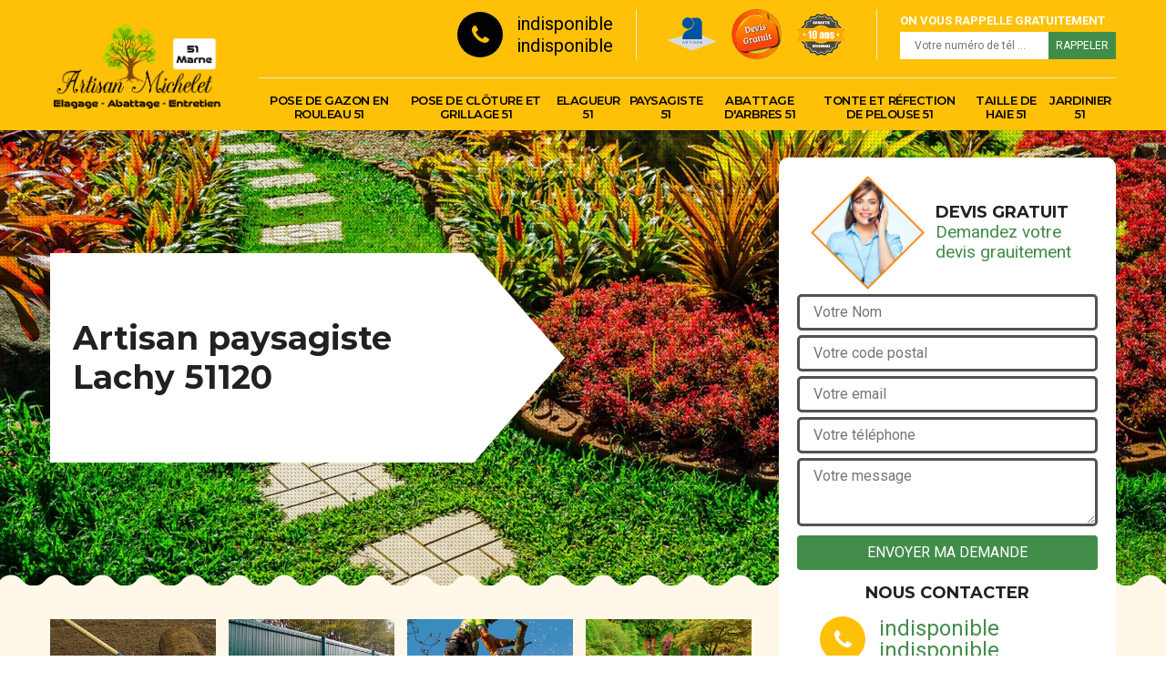

--- FILE ---
content_type: text/html; charset=UTF-8
request_url: https://www.elagueur-paysagiste-51.fr/artisan-paysagiste-lachy-51120
body_size: 5343
content:
<!DOCTYPE html>
<html dir="ltr" lang="fr-FR">
<head>
		<meta charset="UTF-8" />
    <meta name=viewport content="width=device-width, initial-scale=1.0, minimum-scale=1.0 maximum-scale=1.0">
    <meta http-equiv="content-type" content="text/html; charset=UTF-8" >
    <title>Artisan paysagiste à Lachy tel: 03.59.28.23.91</title>
        <meta name="description" content="Paysagiste professionnel à Lachy 51120 Artisan Michelet se met à votre service pour aménager votre extérieur selon vos goûts et vos besoins, travaux réalisés avec minutie">        
    <link rel="shortcut icon" href="/skins/default/images/favicon.ico" type="image/x-icon">
	<link rel="icon" href="/skins/default/images/favicon.ico" type="image/x-icon">
  <link href="/skins/default/css/bootstrap.css" rel="stylesheet" type="text/css"/>
  <link href="https://fonts.googleapis.com/css?family=Roboto:300,400,700" rel="stylesheet">
  <link href="https://fonts.googleapis.com/css?family=Indie+Flower" rel="stylesheet">
  <link href="/skins/default/css/style.css" rel="stylesheet" type="text/css"/>
    
</head>
<body class="Desktop ville">
    
    <header class="header"><div class="header-top"><div class="container"><div class="d-flex align-items-center justify-content-between"><a href="/" title="Michelet tony" class="logo"><img loading="lazy" src="/skins/default/images/logo.png" alt=""/></a><div class="right-block"><div class="topRight d-flex align-items-center justify-content-end"><div class="tel_top"><i class="icon icon-phone"></i><div><a href="tel:indisponible">indisponible</a><a href="tel:indisponible">indisponible</a></div></div><div class="logo-divres"><img loading="lazy" src="/skins/default/images/img/logo_artisan.png" alt=""/><img loading="lazy" src="/skins/default/images/img/logo_devisGratuit.png" alt=""/><img loading="lazy" src="/skins/default/images/img/logo_gdecennale.png" alt=""/></div><div class="rappel_top"><strong>On vous rappelle gratuitement</strong><form action="/message.php" method="post" id="rappel_immediat"><input type="text" name="mail" id="mail2" value=""><input type="hidden" name="type" value="rappel"><input type="text" name="numtel" required="" placeholder="Votre numéro de tél ..." class="form-input"><input type="submit" name="OK" value="RAPPELER" class=" btn btn-submit"></form></div></div><nav class="nav"><ul class="nav-list"><li class="nav-item"><a href="entreprise-pose-gazon-rouleau-marne-51">Pose de gazon en rouleau 51</a></li><li class="nav-item"><a href="entreprise-pose-cloture-grillage-marne-51">Pose de clôture et grillage 51</a></li><li class="nav-item"><a href="/">Elagueur 51</a></li><li class="nav-item"><a href="artisan-paysagiste-marne-51">Paysagiste 51</a></li><li class="nav-item"><a href="entreprise-abattage-arbres-marne-51">Abattage d'arbres 51</a></li><li class="nav-item"><a href="entreprise-tonte-refection-pelouse-marne-51">Tonte et réfection de pelouse 51</a></li><li class="nav-item"><a href="entreprise-taille-haie-marne-51">Taille de haie 51</a></li><li class="nav-item"><a href="artisan-jardinier-marne-51">Jardinier 51</a></li></ul></nav></div></div></div></div><!-- <div class="menu-top"><div class="container"></div></div> --></header>
    <div class="containerslider"><div class="homeslider"><div class="fullImg" style="background-image: url('skins/default/images/img/slider-81.jpg');"></div></div><div class="caption"><div class="container"><div class="row"><div class="col-md-6"><div class="text-caption"><h1>Artisan paysagiste Lachy 51120</h1><!-- <a href="/realisations" title="Nos réalisations" class="btn btn-realisations">Voir nos réalisations</a> --></div></div></div></div></div></div><div class="wave-up"></div><div class="Contenu"><div class="container"><div class="corps"><div class="row"><div class="col-lg-8 col-md-6"><div class="mainleft"><div class="competences"><div class="row"><div class="col-lg-3 col-md-4"><a href="entreprise-pose-gazon-rouleau-marne-51" class="item-comp"><img loading="lazy" src="/skins/default/images/img/cat-72.jpg" alt="$lien.ancre}"/><h3>Pose de gazon en rouleau 51</h3></a></div><div class="col-lg-3 col-md-4"><a href="entreprise-pose-cloture-grillage-marne-51" class="item-comp"><img loading="lazy" src="/skins/default/images/img/cat-37.jpg" alt="$lien.ancre}"/><h3>Pose de clôture et grillage 51</h3></a></div><div class="col-lg-3 col-md-4"><a href="/" class="item-comp"><img loading="lazy" src="/skins/default/images/img/cat-83.jpg" alt="$lien.ancre}"/><h3>Elagueur 51</h3></a></div><div class="col-lg-3 col-md-4"><a href="artisan-paysagiste-marne-51" class="item-comp"><img loading="lazy" src="/skins/default/images/img/cat-81.jpg" alt="$lien.ancre}"/><h3>Paysagiste 51</h3></a></div><div class="col-lg-3 col-md-4"><a href="entreprise-abattage-arbres-marne-51" class="item-comp"><img loading="lazy" src="/skins/default/images/img/cat-3.jpg" alt="$lien.ancre}"/><h3>Abattage d'arbres 51</h3></a></div><div class="col-lg-3 col-md-4"><a href="entreprise-tonte-refection-pelouse-marne-51" class="item-comp"><img loading="lazy" src="/skins/default/images/img/cat-12.jpg" alt="$lien.ancre}"/><h3>Tonte et réfection de pelouse 51</h3></a></div><div class="col-lg-3 col-md-4"><a href="entreprise-taille-haie-marne-51" class="item-comp"><img loading="lazy" src="/skins/default/images/img/cat-11.jpg" alt="$lien.ancre}"/><h3>Taille de haie 51</h3></a></div><div class="col-lg-3 col-md-4"><a href="artisan-jardinier-marne-51" class="item-comp"><img loading="lazy" src="/skins/default/images/img/cat-82.jpg" alt="$lien.ancre}"/><h3>Jardinier 51</h3></a></div></div></div><div class="contenublock"><div class="Block Block0"><div class="bloc-une"><h2>Qui est-ce qui peut prendre en charge les travaux d'abattage des arbres à Lachy dans le 51120 ?</h2><p>Les travaux d'abattage des arbres sont très importants pour les propriétaires. En effet, ces végétaux peuvent gêner la construction ou l'extension d'un immeuble. À côté de cela, il faut savoir que les travaux peuvent se faire dans les situations où le végétal présente des dangers pour les constructions et les occupants. Dans ce cas, il est possible de solliciter le service d'un paysagiste professionnel comme Artisan Michelet. Veuillez le passer un coup de fil pour avoir de plus amples informations sur les opérations.
</p></div></div><div class="Block Block1"><div class="bloc-tt"><h2>La mise en place des haies par Artisan Michelet à Lachy dans le 51120</h2></div><div class="bgImgF" style="background-image: url(/photos/1375075-paysagiste-2.jpg)"></div><!-- /photos/1375075-paysagiste-2.jpg --><!-- /photos/1375075-paysagiste-3.jpg --><div class="bloc-une"><p>Les propriétés doivent être clôturées pour éviter les intrusions. Les clôtures servent aussi à délimiter les terrains pour éviter les conflits avec les voisins. De ce fait, il est possible de mettre en place des haies qui sont de clôtures formées d'arbustes. Pour faire cette mise en place, il est préférable de solliciter le service d'un paysagiste professionnel comme Artisan Michelet. Il connaît un certain nombre de techniques et de méthodes pour garantir une meilleure qualité de travail.
</p></div></div><div class="Block Block2"><div class="bloc-tt"><h2>Les opérations tonte de pelouse dans la ville de Lachy et ses environs</h2></div><!-- /photos/1375075-paysagiste-2.jpg --><div class="bgImgF" style="background-image: url(/photos/1375075-paysagiste-3.jpg)"></div><!-- /photos/1375075-paysagiste-3.jpg --><div class="bloc-une"><p>Un paysagiste professionnel a la capacité de prendre en main les opérations de tonte de pelouse dans les espaces verts ou les jardins. En effet, ce professionnel a été spécialement formé pour s'occuper d'un grand nombre de travaux. Sachez qu'il utilise des matériels appropriés comme les tondeuses à gazon. Il ne faut pas oublier qu'il peut utiliser des matériels adaptés pour un meilleur rendu de travail. Il faut aussi noter que ce professionnel propose des tarifs très intéressants.
</p></div></div><div class="Block Block3"><div class="toggle-title et-clearfix"><h2 class="toggle-title-tag">La dangerosité des travaux d'élagage des arbres dans la ville de Lachy</h2><span class="toggle-ind icon icon-plus"></span></div><div class="toggle-content et-clearfix"><p>Les paysagistes professionnels comme Artisan Michelet peuvent prendre en main les travaux d'élagage des arbres. Il est très important de rappeler le fait que ces experts peuvent être exposés à des risques de blessures au cours de leur intervention, car ils effectuent les travaux à plusieurs dizaines de mètres. Pour éviter les problèmes, il est nécessaire d'utiliser des équipements de protection individuelle ou EPI. À côté de cela, nous tenons à vous informer qu'il peut dresser un devis gratuit et sans engagement.
</p></div></div><div class="Block Block4"><div class="toggle-title et-clearfix"><h2 class="toggle-title-tag">Le prix des travaux effectués par les paysagistes professionnels dans la ville de Lachy</h2><span class="toggle-ind icon icon-plus"></span></div><div class="toggle-content et-clearfix"><p>Le prix des opérations est le paramètre essentiel qui pourrait aider les propriétaires dans leur choix du paysagiste professionnel. En effet, il est possible de connaître la somme d'argent nécessaire pour les travaux. Ainsi, il faut utiliser les critères de prix. Il faut donc se concentrer sur le type de travail qu'il faut effectuer. À côté de cela, sachez qu'il est possible de prendre en compte les matériels qui sont indispensables pour les opérations qui doivent être faites. Si vous faites appel à Artisan Michelet, il ne faut pas oublier qui propose des tarifs très intéressants.
</p></div></div><div class="Block Block5"><div class="toggle-title et-clearfix"><h2 class="toggle-title-tag">Paysagiste pas cher Lachy</h2><span class="toggle-ind icon icon-plus"></span></div><div class="toggle-content et-clearfix"><p>Les travaux de jardinage sont des activités importantes pour tous ceux qui souhaitent viser la longévité du parfait esthétique de leurs jardins. Cela ne veut pas dire que vous devez réaliser un gros investissement pour votre jardin. Pour un entretien ou une création de jardin, Artisan Michelet, un paysagiste professionnel est prêt et apte à offrir une prestation fiable et satisfaisante en travaux de jardinage pour les habitants à Lachy 51120. Le coût de notre intervention est à la portée de tous les pouvoir d’achat. Alors, ne cherchez plus ailleurs, contactez-nous rapidement. 
</p></div></div><div class="Block Block6"><div class="toggle-title et-clearfix"><h2 class="toggle-title-tag">Qui peut effectuer les travaux de tonte de pelouse dans la ville de Lachy ?</h2><span class="toggle-ind icon icon-plus"></span></div><div class="toggle-content et-clearfix"><p>Artisan Michelet est un paysagiste qui a travaillé dans la région depuis plusieurs années. En effet, il a la capacité d'effectuer des travaux de tonte des pelouses. Pour ce faire, il va recourir à l'usage des matériels adéquats comme les tondeuses à gazon. Elles se présentent sous différents modèles. Ainsi, il est possible d'utiliser les tondeuses à gazon thermiques. À côté de cela, il y a aussi les tondeuses à gazon électriques. Il faut se rappeler que cet expert a plusieurs années d'expérience dans son actif.
</p></div></div><div class="Block Block7"><div class="toggle-title et-clearfix"><h2 class="toggle-title-tag">La taille de haie : une spécialité de Artisan Michelet</h2><span class="toggle-ind icon icon-plus"></span></div><div class="toggle-content et-clearfix"><p>Artisan Michelet est un paysagiste professionnel et très expérimenté pour les travaux d'entretien des espaces verts. En effet, il a la possibilité de faire des travaux de taille de haie. Pour ce faire, il doit utiliser des tailles haies qui peuvent être soit électriques soit thermiques. L'utilisation et le choix dépendent de la situation et de la convenance de cet expert. Il ne faut pas oublier que le paysagiste a une très bonne réputation en ce qui concerne la qualité de ses opérations. De plus, il peut vous proposer des tarifs qui défient toute concurrence.
</p></div></div><div class="Block Block8"><div class="toggle-title et-clearfix"><h2 class="toggle-title-tag">Les avantages de solliciter le service de Artisan Michelet pour abattre un arbre</h2><span class="toggle-ind icon icon-plus"></span></div><div class="toggle-content et-clearfix"><p>La mise à mort des arbres est une opération qui peut être très délicate. En effet, il est possible de se blesser gravement si on ne maîtrise pas les différentes techniques et les différentes méthodes pour effectuer les opérations. Ainsi, il est préférable de solliciter le service d'un paysagiste professionnel comme Artisan Michelet. Sachez qu'il dispose des matériels nécessaires pour se protéger contre les blessures. À côté de cela, il dispose aussi des outils adaptés comme les tronçonneuses. Si vous voulez plus de renseignements, il faut visiter son site web.
</p></div></div><div class="Block Block9"><div class="toggle-title et-clearfix"><h2 class="toggle-title-tag">Les constructions décoratives effectuées par Artisan Michelet à Lachy dans le 51120</h2><span class="toggle-ind icon icon-plus"></span></div><div class="toggle-content et-clearfix"><p>Plusieurs éléments peuvent être rencontrés au niveau des espaces verts. En effet, il est possible de voir des constructions décoratives. Pour les mettre en place, il est préférable de solliciter le service d'un paysagiste professionnel comme Artisan Michelet. Sachez qu'il a la possibilité d'utiliser des matériels indispensables. De plus, il connaît un grand nombre de techniques pour faire un travail de très bonne qualité. Pour le contacter, il vaut mieux visiter son site web. C'est l'occasion d'avoir un devis gratuit et sans engagement.
</p></div></div><div class="Block Block10"><div class="toggle-title et-clearfix"><h2 class="toggle-title-tag">Les travaux de plantations effectués par les paysagistes professionnels dans la ville de Lachy</h2><span class="toggle-ind icon icon-plus"></span></div><div class="toggle-content et-clearfix"><p>Les jardins sont des espaces où les propriétaires des maisons peuvent profiter de la verdure. Mais, il faut d'abord les mettre en place. Pour effectuer les travaux de plantation, il est nécessaire de solliciter le service d'un paysagiste professionnel comme Artisan Michelet. Sachez que ce paysagiste professionnel dispose des matériels nécessaires pour mettre en place les pelouses en rouleau. À côté de cela, il peut aussi faire des travaux de mise en place des haies. Sachez que cet expert a la capacité de garantir une meilleure qualité de travail.
</p></div></div><div class="twoBox"><div class="row"><div class="col-lg-6 block-first"></div><div class="col-lg-6 block-last"></div></div></div><div class="accordeon-inner"></div></div></div></div><div class="col-lg-4 col-md-6"><div class="mainright"><div class="Devisgratuit"><div class="titreD"><img loading="lazy" src="/skins/default/images/img/call.png" alt=""/><div><h3>Devis gratuit</h3><span>Demandez votre devis grauitement</span></div></div><form action="/message.php" method="post" id="FormDevis"><input type="text" name="mail" id="mail" value=""><input type="text" name="nom" required="" class="form-input" placeholder="Votre Nom"><input type="text" name="code_postal" required="" class="form-input" placeholder="Votre code postal"><input type="text" name="email" required="" class="form-input" placeholder="Votre email"><input type="text" name="telephone" required="" class="form-input" placeholder="Votre téléphone"><textarea name="message" required="" class="form-input" placeholder="Votre message"></textarea><input type="submit" value="Envoyer ma demande" class="btn btn-submit"></form><div class="coordonne"><h3>Nous contacter</h3><div><i class="icon icon-phone"></i><p class="tel"><span>indisponible</span><span>indisponible</span></p></div></div></div><div class="ImgLeft" style="background-image: url(/photos/1375075-paysagiste-1.jpg)"></div><div class="MapRight"><h3>Nous localiser</h3><span>Paysagiste   Lachy</span><div id="Map"></div><p><i class="icon icon-map"></i> indisponible</p></div></div></div></div></div></div></div><div class="wave-down"></div><div class="categoriesList"><div class="container"><div class="Services"><h2 class="Titre">Autres services</h2><div class="Liens"><a href="/entreprise-pose-gazon-rouleau-lachy-51120">Pose de gazon en rouleau Lachy</a><a href="/entreprise-pose-cloture-grillage-lachy-51120">Pose de clôture et grillage Lachy</a><a href="/entreprise-elagage-elagueur-lachy-51120">Elagueur Lachy</a><a href="/entreprise-abattage-arbres-lachy-51120">Abattage d'arbres Lachy</a><a href="/entreprise-tonte-refection-pelouse-lachy-51120">Tonte et réfection de pelouse Lachy</a><a href="/entreprise-taille-haie-lachy-51120">Taille de haie Lachy</a><a href="/artisan-jardinier-lachy-51120">Jardinier Lachy</a></div></div></div></div><div class="wave-down down-or"></div>
    <footer id="footer"><div class="container"><div class="info-footer"><div class="d-md-flex align-items-center justify-content-between"><p class="adresse"><i class="icon icon-map"></i>indisponible</p><p class="tel"><i class="icon icon-phone"></i><span><span>indisponible</span><span>indisponible</span></span></p></div></div><p class="copyright">©2018 Tout droit réservé - <a href="/mentions-legales" title="Mentions légales">Mentions légales</a></p></div></footer>


<script src="/js/jquery.min.js"></script>
<script src="/js/scripts.js"></script>
<script src="skins/default/js/jquery.sticky.js"></script>
<script src="skins/default/js/slick.min.js"></script>


<link rel="stylesheet" href="/js/leaflet/leaflet.css" />
<script src="/js/leaflet/leaflet.js"></script>
<script src="/js/map.js"></script>

<script type="text/javascript">		
		var Support = 'Desktop';
		$(document).ready(function(){
		// Js lancés une fois la page chargée
			
		          initAnalytics('_');
		        //sticky
        $(".header").sticky({ topSpacing: 0 });
        // Append the mobile icon nav
        $('.header').find('.d-flex').append($('<div class="nav-mobile">Menu</div>'));
        $('.nav-item').has('ul').prepend('<span class="nav-click"><i class="nav-arrow"></i></span>');
        $('.nav-mobile').click(function(){
            $('.nav-list').toggle();
        });
        $('.nav-list').on('click', '.nav-click', function(){
            $(this).siblings('.nav-submenu').toggle();
            $(this).children('.nav-arrow').toggleClass('nav-rotate');
            
        });
		
        $('.homeslider').slick({
          arrows:false,
          fade:true,
          speed:1000,
          autoplay: true,
          autoplaySpeed: 3000,
          pauseOnHover:false,
        });


        //Map 
        initMap('France',16);

        $('.contenublock').find('.twoBox .block-first').append($('.Block1'));
        $('.contenublock').find('.twoBox .block-last').append($('.Block2'));
        //accordeon
        $('.contenublock').find('.accordeon-inner').append($('.Block3, .Block4, .Block5, .Block6, .Block7, .Block8, .Block9, .Block10'));
        $(".toggle-title").on("click", function() {
          if ($(this).hasClass("active")) {
            $(this).removeClass("active");
            $(this)
              .siblings(".toggle-content")
              .slideUp(200);
            $(".toggle-title i")
              .removeClass("icon-angle-up")
              .addClass("fa-plus");
          } else {
            $(".toggle-title i")
              .removeClass("icon-angle-up")
              .addClass("fa-plus");
            $(this)
              .find("i")
              .removeClass("fa-plus")
              .addClass("icon-angle-up");
            $(".toggle-title").removeClass("active");
            $(this).addClass("active");
            $(".toggle-content").slideUp(200);
            $(this)
              .siblings(".toggle-content")
              .slideDown(200);
          }
        });
		});
	</script>
</body>
</html>
